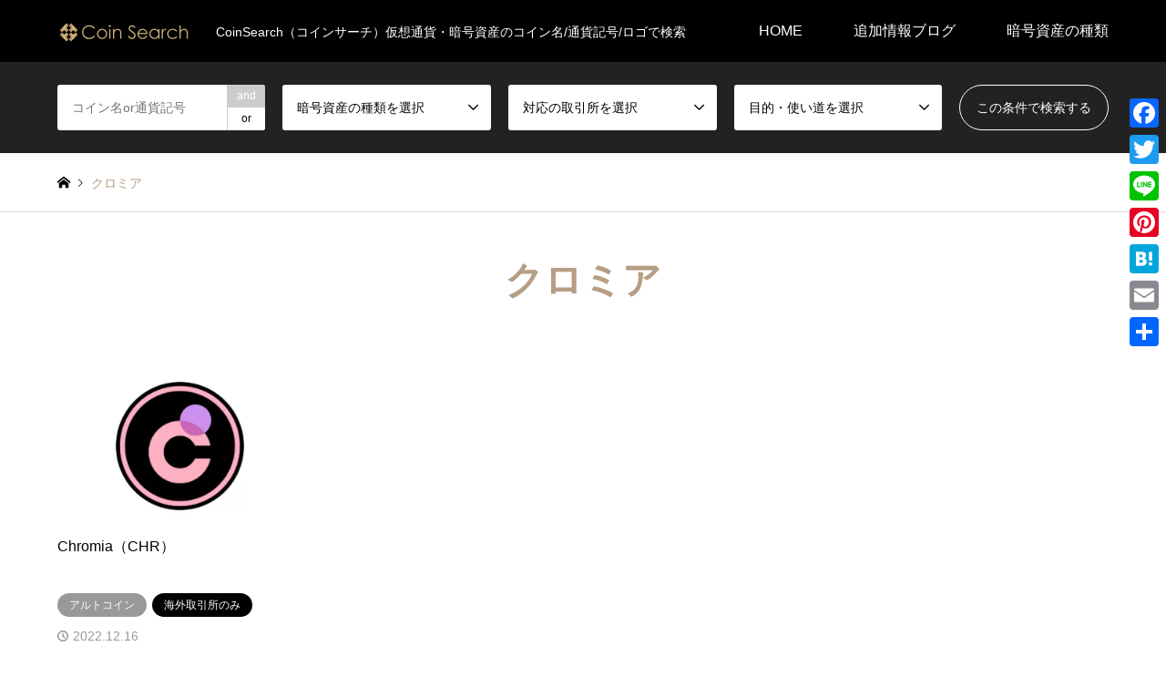

--- FILE ---
content_type: text/html; charset=UTF-8
request_url: https://coin-search.jp/virtual-currency_tag/%E3%82%AF%E3%83%AD%E3%83%9F%E3%82%A2/
body_size: 17207
content:
<!DOCTYPE html>
<html lang="ja">
<head prefix="og: https://ogp.me/ns# fb: https://ogp.me/ns/fb#">
<meta charset="UTF-8">
<!--[if IE]><meta http-equiv="X-UA-Compatible" content="IE=edge"><![endif]-->
<meta name="viewport" content="width=device-width">

<meta name="description" content="CoinSearch（コインサーチ）仮想通貨・暗号資産のコイン名/通貨記号/ロゴで検索">
<meta property="og:type" content="website">
<meta property="og:url" content="https://coin-search.jp/virtual-currency_tag/%E3%82%AF%E3%83%AD%E3%83%9F%E3%82%A2/">
<meta property="og:title" content="クロミア アーカイブ | CoinSearch（コインサーチ）仮想通貨・暗号資産のコイン名/通貨記号/ロゴで検索できるサイト">
<meta property="og:description" content="CoinSearch（コインサーチ）仮想通貨・暗号資産のコイン名/通貨記号/ロゴで検索">
<meta property="og:site_name" content="CoinSearch（コインサーチ）仮想通貨・暗号資産のコイン名/通貨記号/ロゴで検索できるサイト">
<meta property="og:image" content="https://coin-search.jp/wp-content/uploads/2022/07/facebook_ogp_1200x630.jpg">
<meta property="og:image:secure_url" content="https://coin-search.jp/wp-content/uploads/2022/07/facebook_ogp_1200x630.jpg"> 
<meta property="og:image:width" content="1200"> 
<meta property="og:image:height" content="630">
<meta property="fb:app_id" content="463715729089849">
<meta name="twitter:card" content="summary">
<meta name="twitter:site" content="@coin_search_jp">
<meta name="twitter:creator" content="@coin_search_jp">
<meta name="twitter:title" content="クロミア アーカイブ | CoinSearch（コインサーチ）仮想通貨・暗号資産のコイン名/通貨記号/ロゴで検索できるサイト">
<meta property="twitter:description" content="CoinSearch（コインサーチ）仮想通貨・暗号資産のコイン名/通貨記号/ロゴで検索">
<link rel="pingback" href="https://coin-search.jp/xmlrpc.php">
<link rel="shortcut icon" href="https://coin-search.jp/wp-content/uploads/2022/07/favi_img.png">
<meta name='robots' content='index, follow, max-image-preview:large, max-snippet:-1, max-video-preview:-1' />
<!-- Google tag (gtag.js) consent mode dataLayer added by Site Kit -->
<script type="text/javascript" id="google_gtagjs-js-consent-mode-data-layer">
/* <![CDATA[ */
window.dataLayer = window.dataLayer || [];function gtag(){dataLayer.push(arguments);}
gtag('consent', 'default', {"ad_personalization":"denied","ad_storage":"denied","ad_user_data":"denied","analytics_storage":"denied","functionality_storage":"denied","security_storage":"denied","personalization_storage":"denied","region":["AT","BE","BG","CH","CY","CZ","DE","DK","EE","ES","FI","FR","GB","GR","HR","HU","IE","IS","IT","LI","LT","LU","LV","MT","NL","NO","PL","PT","RO","SE","SI","SK"],"wait_for_update":500});
window._googlesitekitConsentCategoryMap = {"statistics":["analytics_storage"],"marketing":["ad_storage","ad_user_data","ad_personalization"],"functional":["functionality_storage","security_storage"],"preferences":["personalization_storage"]};
window._googlesitekitConsents = {"ad_personalization":"denied","ad_storage":"denied","ad_user_data":"denied","analytics_storage":"denied","functionality_storage":"denied","security_storage":"denied","personalization_storage":"denied","region":["AT","BE","BG","CH","CY","CZ","DE","DK","EE","ES","FI","FR","GB","GR","HR","HU","IE","IS","IT","LI","LT","LU","LV","MT","NL","NO","PL","PT","RO","SE","SI","SK"],"wait_for_update":500};
/* ]]> */
</script>
<!-- Google タグ (gtag.js) の終了同意モード dataLayer が Site Kit によって追加されました -->

	<!-- This site is optimized with the Yoast SEO plugin v26.8 - https://yoast.com/product/yoast-seo-wordpress/ -->
	<title>クロミア アーカイブ | CoinSearch（コインサーチ）仮想通貨・暗号資産のコイン名/通貨記号/ロゴで検索できるサイト</title>
	<meta name="description" content="CoinSearch（コインサーチ）は、年々増加する暗号資産（仮想通貨）のコイン名の詳細情報を収集し皆さまにコイン名検索にて詳細情報をチェックできる辞典・索引ポータルサイト。日本国内の取引所扱いに限らず、ビットコイン、アルトコイン、草コイン、ステーブルコインを紹介中。" />
	<link rel="canonical" href="https://coin-search.jp/virtual-currency_tag/クロミア/" />
	<meta property="og:locale" content="ja_JP" />
	<meta property="og:type" content="article" />
	<meta property="og:title" content="クロミア アーカイブ | CoinSearch（コインサーチ）仮想通貨・暗号資産のコイン名/通貨記号/ロゴで検索できるサイト" />
	<meta property="og:description" content="CoinSearch（コインサーチ）は、年々増加する暗号資産（仮想通貨）のコイン名の詳細情報を収集し皆さまにコイン名検索にて詳細情報をチェックできる辞典・索引ポータルサイト。日本国内の取引所扱いに限らず、ビットコイン、アルトコイン、草コイン、ステーブルコインを紹介中。" />
	<meta property="og:url" content="https://coin-search.jp/virtual-currency_tag/クロミア/" />
	<meta property="og:site_name" content="CoinSearch（コインサーチ）仮想通貨・暗号資産のコイン名/通貨記号/ロゴで検索できるサイト" />
	<meta name="twitter:card" content="summary_large_image" />
	<script type="application/ld+json" class="yoast-schema-graph">{"@context":"https://schema.org","@graph":[{"@type":"CollectionPage","@id":"https://coin-search.jp/virtual-currency_tag/%e3%82%af%e3%83%ad%e3%83%9f%e3%82%a2/","url":"https://coin-search.jp/virtual-currency_tag/%e3%82%af%e3%83%ad%e3%83%9f%e3%82%a2/","name":"クロミア アーカイブ | CoinSearch（コインサーチ）仮想通貨・暗号資産のコイン名/通貨記号/ロゴで検索できるサイト","isPartOf":{"@id":"https://coin-search.jp/#website"},"primaryImageOfPage":{"@id":"https://coin-search.jp/virtual-currency_tag/%e3%82%af%e3%83%ad%e3%83%9f%e3%82%a2/#primaryimage"},"image":{"@id":"https://coin-search.jp/virtual-currency_tag/%e3%82%af%e3%83%ad%e3%83%9f%e3%82%a2/#primaryimage"},"thumbnailUrl":"https://coin-search.jp/wp-content/uploads/2022/12/Chromia_coinsearch.png","description":"CoinSearch（コインサーチ）は、年々増加する暗号資産（仮想通貨）のコイン名の詳細情報を収集し皆さまにコイン名検索にて詳細情報をチェックできる辞典・索引ポータルサイト。日本国内の取引所扱いに限らず、ビットコイン、アルトコイン、草コイン、ステーブルコインを紹介中。","breadcrumb":{"@id":"https://coin-search.jp/virtual-currency_tag/%e3%82%af%e3%83%ad%e3%83%9f%e3%82%a2/#breadcrumb"},"inLanguage":"ja"},{"@type":"ImageObject","inLanguage":"ja","@id":"https://coin-search.jp/virtual-currency_tag/%e3%82%af%e3%83%ad%e3%83%9f%e3%82%a2/#primaryimage","url":"https://coin-search.jp/wp-content/uploads/2022/12/Chromia_coinsearch.png","contentUrl":"https://coin-search.jp/wp-content/uploads/2022/12/Chromia_coinsearch.png","width":1200,"height":630,"caption":"CoinSearch（コインサーチ）暗号資産・仮想通貨をコイン名や通貨記号で検索できるサイト［ Chromia（CHR）］"},{"@type":"BreadcrumbList","@id":"https://coin-search.jp/virtual-currency_tag/%e3%82%af%e3%83%ad%e3%83%9f%e3%82%a2/#breadcrumb","itemListElement":[{"@type":"ListItem","position":1,"name":"ホーム","item":"https://coin-search.jp/"},{"@type":"ListItem","position":2,"name":"クロミア"}]},{"@type":"WebSite","@id":"https://coin-search.jp/#website","url":"https://coin-search.jp/","name":"CoinSearch（コインサーチ）仮想通貨・暗号資産のコイン名/通貨記号/ロゴで検索できるサイト","description":"CoinSearch（コインサーチ）仮想通貨・暗号資産のコイン名/通貨記号/ロゴで検索","publisher":{"@id":"https://coin-search.jp/#organization"},"potentialAction":[{"@type":"SearchAction","target":{"@type":"EntryPoint","urlTemplate":"https://coin-search.jp/?s={search_term_string}"},"query-input":{"@type":"PropertyValueSpecification","valueRequired":true,"valueName":"search_term_string"}}],"inLanguage":"ja"},{"@type":"Organization","@id":"https://coin-search.jp/#organization","name":"CoinSearch（コインサーチ）仮想通貨・暗号資産のコイン名検索サイト","url":"https://coin-search.jp/","logo":{"@type":"ImageObject","inLanguage":"ja","@id":"https://coin-search.jp/#/schema/logo/image/","url":"https://coin-search.jp/wp-content/uploads/2022/06/logo_300x50.png","contentUrl":"https://coin-search.jp/wp-content/uploads/2022/06/logo_300x50.png","width":300,"height":50,"caption":"CoinSearch（コインサーチ）仮想通貨・暗号資産のコイン名検索サイト"},"image":{"@id":"https://coin-search.jp/#/schema/logo/image/"}}]}</script>
	<!-- / Yoast SEO plugin. -->


<link rel='dns-prefetch' href='//code.typesquare.com' />
<link rel='dns-prefetch' href='//static.addtoany.com' />
<link rel='dns-prefetch' href='//www.googletagmanager.com' />
<link rel="alternate" type="application/rss+xml" title="CoinSearch（コインサーチ）仮想通貨・暗号資産のコイン名/通貨記号/ロゴで検索できるサイト &raquo; フィード" href="https://coin-search.jp/feed/" />
<link rel="alternate" type="application/rss+xml" title="CoinSearch（コインサーチ）仮想通貨・暗号資産のコイン名/通貨記号/ロゴで検索できるサイト &raquo; コメントフィード" href="https://coin-search.jp/comments/feed/" />
<link rel="alternate" type="application/rss+xml" title="CoinSearch（コインサーチ）仮想通貨・暗号資産のコイン名/通貨記号/ロゴで検索できるサイト &raquo; クロミア タグ のフィード" href="https://coin-search.jp/virtual-currency_tag/%e3%82%af%e3%83%ad%e3%83%9f%e3%82%a2/feed/" />
<link rel="preconnect" href="https://fonts.googleapis.com">
<link rel="preconnect" href="https://fonts.gstatic.com" crossorigin>
<link href="https://fonts.googleapis.com/css2?family=Noto+Sans+JP:wght@400;600" rel="stylesheet">
<style id='wp-img-auto-sizes-contain-inline-css' type='text/css'>
img:is([sizes=auto i],[sizes^="auto," i]){contain-intrinsic-size:3000px 1500px}
/*# sourceURL=wp-img-auto-sizes-contain-inline-css */
</style>
<link rel='stylesheet' id='style-css' href='https://coin-search.jp/wp-content/themes/gensen_tcd050/style.css?ver=2.1.7' type='text/css' media='all' />
<style id='wp-emoji-styles-inline-css' type='text/css'>

	img.wp-smiley, img.emoji {
		display: inline !important;
		border: none !important;
		box-shadow: none !important;
		height: 1em !important;
		width: 1em !important;
		margin: 0 0.07em !important;
		vertical-align: -0.1em !important;
		background: none !important;
		padding: 0 !important;
	}
/*# sourceURL=wp-emoji-styles-inline-css */
</style>
<style id='wp-block-library-inline-css' type='text/css'>
:root{--wp-block-synced-color:#7a00df;--wp-block-synced-color--rgb:122,0,223;--wp-bound-block-color:var(--wp-block-synced-color);--wp-editor-canvas-background:#ddd;--wp-admin-theme-color:#007cba;--wp-admin-theme-color--rgb:0,124,186;--wp-admin-theme-color-darker-10:#006ba1;--wp-admin-theme-color-darker-10--rgb:0,107,160.5;--wp-admin-theme-color-darker-20:#005a87;--wp-admin-theme-color-darker-20--rgb:0,90,135;--wp-admin-border-width-focus:2px}@media (min-resolution:192dpi){:root{--wp-admin-border-width-focus:1.5px}}.wp-element-button{cursor:pointer}:root .has-very-light-gray-background-color{background-color:#eee}:root .has-very-dark-gray-background-color{background-color:#313131}:root .has-very-light-gray-color{color:#eee}:root .has-very-dark-gray-color{color:#313131}:root .has-vivid-green-cyan-to-vivid-cyan-blue-gradient-background{background:linear-gradient(135deg,#00d084,#0693e3)}:root .has-purple-crush-gradient-background{background:linear-gradient(135deg,#34e2e4,#4721fb 50%,#ab1dfe)}:root .has-hazy-dawn-gradient-background{background:linear-gradient(135deg,#faaca8,#dad0ec)}:root .has-subdued-olive-gradient-background{background:linear-gradient(135deg,#fafae1,#67a671)}:root .has-atomic-cream-gradient-background{background:linear-gradient(135deg,#fdd79a,#004a59)}:root .has-nightshade-gradient-background{background:linear-gradient(135deg,#330968,#31cdcf)}:root .has-midnight-gradient-background{background:linear-gradient(135deg,#020381,#2874fc)}:root{--wp--preset--font-size--normal:16px;--wp--preset--font-size--huge:42px}.has-regular-font-size{font-size:1em}.has-larger-font-size{font-size:2.625em}.has-normal-font-size{font-size:var(--wp--preset--font-size--normal)}.has-huge-font-size{font-size:var(--wp--preset--font-size--huge)}.has-text-align-center{text-align:center}.has-text-align-left{text-align:left}.has-text-align-right{text-align:right}.has-fit-text{white-space:nowrap!important}#end-resizable-editor-section{display:none}.aligncenter{clear:both}.items-justified-left{justify-content:flex-start}.items-justified-center{justify-content:center}.items-justified-right{justify-content:flex-end}.items-justified-space-between{justify-content:space-between}.screen-reader-text{border:0;clip-path:inset(50%);height:1px;margin:-1px;overflow:hidden;padding:0;position:absolute;width:1px;word-wrap:normal!important}.screen-reader-text:focus{background-color:#ddd;clip-path:none;color:#444;display:block;font-size:1em;height:auto;left:5px;line-height:normal;padding:15px 23px 14px;text-decoration:none;top:5px;width:auto;z-index:100000}html :where(.has-border-color){border-style:solid}html :where([style*=border-top-color]){border-top-style:solid}html :where([style*=border-right-color]){border-right-style:solid}html :where([style*=border-bottom-color]){border-bottom-style:solid}html :where([style*=border-left-color]){border-left-style:solid}html :where([style*=border-width]){border-style:solid}html :where([style*=border-top-width]){border-top-style:solid}html :where([style*=border-right-width]){border-right-style:solid}html :where([style*=border-bottom-width]){border-bottom-style:solid}html :where([style*=border-left-width]){border-left-style:solid}html :where(img[class*=wp-image-]){height:auto;max-width:100%}:where(figure){margin:0 0 1em}html :where(.is-position-sticky){--wp-admin--admin-bar--position-offset:var(--wp-admin--admin-bar--height,0px)}@media screen and (max-width:600px){html :where(.is-position-sticky){--wp-admin--admin-bar--position-offset:0px}}
.vk-cols--reverse{flex-direction:row-reverse}.vk-cols--hasbtn{margin-bottom:0}.vk-cols--hasbtn>.row>.vk_gridColumn_item,.vk-cols--hasbtn>.wp-block-column{position:relative;padding-bottom:3em}.vk-cols--hasbtn>.row>.vk_gridColumn_item>.wp-block-buttons,.vk-cols--hasbtn>.row>.vk_gridColumn_item>.vk_button,.vk-cols--hasbtn>.wp-block-column>.wp-block-buttons,.vk-cols--hasbtn>.wp-block-column>.vk_button{position:absolute;bottom:0;width:100%}.vk-cols--fit.wp-block-columns{gap:0}.vk-cols--fit.wp-block-columns,.vk-cols--fit.wp-block-columns:not(.is-not-stacked-on-mobile){margin-top:0;margin-bottom:0;justify-content:space-between}.vk-cols--fit.wp-block-columns>.wp-block-column *:last-child,.vk-cols--fit.wp-block-columns:not(.is-not-stacked-on-mobile)>.wp-block-column *:last-child{margin-bottom:0}.vk-cols--fit.wp-block-columns>.wp-block-column>.wp-block-cover,.vk-cols--fit.wp-block-columns:not(.is-not-stacked-on-mobile)>.wp-block-column>.wp-block-cover{margin-top:0}.vk-cols--fit.wp-block-columns.has-background,.vk-cols--fit.wp-block-columns:not(.is-not-stacked-on-mobile).has-background{padding:0}@media(max-width: 599px){.vk-cols--fit.wp-block-columns:not(.has-background)>.wp-block-column:not(.has-background),.vk-cols--fit.wp-block-columns:not(.is-not-stacked-on-mobile):not(.has-background)>.wp-block-column:not(.has-background){padding-left:0 !important;padding-right:0 !important}}@media(min-width: 782px){.vk-cols--fit.wp-block-columns .block-editor-block-list__block.wp-block-column:not(:first-child),.vk-cols--fit.wp-block-columns>.wp-block-column:not(:first-child),.vk-cols--fit.wp-block-columns:not(.is-not-stacked-on-mobile) .block-editor-block-list__block.wp-block-column:not(:first-child),.vk-cols--fit.wp-block-columns:not(.is-not-stacked-on-mobile)>.wp-block-column:not(:first-child){margin-left:0}}@media(min-width: 600px)and (max-width: 781px){.vk-cols--fit.wp-block-columns .wp-block-column:nth-child(2n),.vk-cols--fit.wp-block-columns:not(.is-not-stacked-on-mobile) .wp-block-column:nth-child(2n){margin-left:0}.vk-cols--fit.wp-block-columns .wp-block-column:not(:only-child),.vk-cols--fit.wp-block-columns:not(.is-not-stacked-on-mobile) .wp-block-column:not(:only-child){flex-basis:50% !important}}.vk-cols--fit--gap1.wp-block-columns{gap:1px}@media(min-width: 600px)and (max-width: 781px){.vk-cols--fit--gap1.wp-block-columns .wp-block-column:not(:only-child){flex-basis:calc(50% - 1px) !important}}.vk-cols--fit.vk-cols--grid>.block-editor-block-list__block,.vk-cols--fit.vk-cols--grid>.wp-block-column,.vk-cols--fit.vk-cols--grid:not(.is-not-stacked-on-mobile)>.block-editor-block-list__block,.vk-cols--fit.vk-cols--grid:not(.is-not-stacked-on-mobile)>.wp-block-column{flex-basis:50%;box-sizing:border-box}@media(max-width: 599px){.vk-cols--fit.vk-cols--grid.vk-cols--grid--alignfull>.wp-block-column:nth-child(2)>.wp-block-cover,.vk-cols--fit.vk-cols--grid.vk-cols--grid--alignfull>.wp-block-column:nth-child(2)>.vk_outer,.vk-cols--fit.vk-cols--grid:not(.is-not-stacked-on-mobile).vk-cols--grid--alignfull>.wp-block-column:nth-child(2)>.wp-block-cover,.vk-cols--fit.vk-cols--grid:not(.is-not-stacked-on-mobile).vk-cols--grid--alignfull>.wp-block-column:nth-child(2)>.vk_outer{width:100vw;margin-right:calc((100% - 100vw)/2);margin-left:calc((100% - 100vw)/2)}}@media(min-width: 600px){.vk-cols--fit.vk-cols--grid.vk-cols--grid--alignfull>.wp-block-column:nth-child(2)>.wp-block-cover,.vk-cols--fit.vk-cols--grid.vk-cols--grid--alignfull>.wp-block-column:nth-child(2)>.vk_outer,.vk-cols--fit.vk-cols--grid:not(.is-not-stacked-on-mobile).vk-cols--grid--alignfull>.wp-block-column:nth-child(2)>.wp-block-cover,.vk-cols--fit.vk-cols--grid:not(.is-not-stacked-on-mobile).vk-cols--grid--alignfull>.wp-block-column:nth-child(2)>.vk_outer{margin-right:calc(100% - 50vw);width:50vw}}@media(min-width: 600px){.vk-cols--fit.vk-cols--grid.vk-cols--grid--alignfull.vk-cols--reverse>.wp-block-column,.vk-cols--fit.vk-cols--grid:not(.is-not-stacked-on-mobile).vk-cols--grid--alignfull.vk-cols--reverse>.wp-block-column{margin-left:0;margin-right:0}.vk-cols--fit.vk-cols--grid.vk-cols--grid--alignfull.vk-cols--reverse>.wp-block-column:nth-child(2)>.wp-block-cover,.vk-cols--fit.vk-cols--grid.vk-cols--grid--alignfull.vk-cols--reverse>.wp-block-column:nth-child(2)>.vk_outer,.vk-cols--fit.vk-cols--grid:not(.is-not-stacked-on-mobile).vk-cols--grid--alignfull.vk-cols--reverse>.wp-block-column:nth-child(2)>.wp-block-cover,.vk-cols--fit.vk-cols--grid:not(.is-not-stacked-on-mobile).vk-cols--grid--alignfull.vk-cols--reverse>.wp-block-column:nth-child(2)>.vk_outer{margin-left:calc(100% - 50vw)}}.vk-cols--menu h2,.vk-cols--menu h3,.vk-cols--menu h4,.vk-cols--menu h5{margin-bottom:.2em;text-shadow:#000 0 0 10px}.vk-cols--menu h2:first-child,.vk-cols--menu h3:first-child,.vk-cols--menu h4:first-child,.vk-cols--menu h5:first-child{margin-top:0}.vk-cols--menu p{margin-bottom:1rem;text-shadow:#000 0 0 10px}.vk-cols--menu .wp-block-cover__inner-container:last-child{margin-bottom:0}.vk-cols--fitbnrs .wp-block-column .wp-block-cover:hover img{filter:unset}.vk-cols--fitbnrs .wp-block-column .wp-block-cover:hover{background-color:unset}.vk-cols--fitbnrs .wp-block-column .wp-block-cover:hover .wp-block-cover__image-background{filter:unset !important}.vk-cols--fitbnrs .wp-block-cover .wp-block-cover__inner-container{position:absolute;height:100%;width:100%}.vk-cols--fitbnrs .vk_button{height:100%;margin:0}.vk-cols--fitbnrs .vk_button .vk_button_btn,.vk-cols--fitbnrs .vk_button .btn{height:100%;width:100%;border:none;box-shadow:none;background-color:unset !important;transition:unset}.vk-cols--fitbnrs .vk_button .vk_button_btn:hover,.vk-cols--fitbnrs .vk_button .btn:hover{transition:unset}.vk-cols--fitbnrs .vk_button .vk_button_btn:after,.vk-cols--fitbnrs .vk_button .btn:after{border:none}.vk-cols--fitbnrs .vk_button .vk_button_link_txt{width:100%;position:absolute;top:50%;left:50%;transform:translateY(-50%) translateX(-50%);font-size:2rem;text-shadow:#000 0 0 10px}.vk-cols--fitbnrs .vk_button .vk_button_link_subCaption{width:100%;position:absolute;top:calc(50% + 2.2em);left:50%;transform:translateY(-50%) translateX(-50%);text-shadow:#000 0 0 10px}@media(min-width: 992px){.vk-cols--media.wp-block-columns{gap:3rem}}.vk-fit-map figure{margin-bottom:0}.vk-fit-map iframe{position:relative;margin-bottom:0;display:block;max-height:400px;width:100vw}.vk-fit-map:is(.alignfull,.alignwide) div{max-width:100%}.vk-table--th--width25 :where(tr>*:first-child){width:25%}.vk-table--th--width30 :where(tr>*:first-child){width:30%}.vk-table--th--width35 :where(tr>*:first-child){width:35%}.vk-table--th--width40 :where(tr>*:first-child){width:40%}.vk-table--th--bg-bright :where(tr>*:first-child){background-color:var(--wp--preset--color--bg-secondary, rgba(0, 0, 0, 0.05))}@media(max-width: 599px){.vk-table--mobile-block :is(th,td){width:100%;display:block}.vk-table--mobile-block.wp-block-table table :is(th,td){border-top:none}}.vk-table--width--th25 :where(tr>*:first-child){width:25%}.vk-table--width--th30 :where(tr>*:first-child){width:30%}.vk-table--width--th35 :where(tr>*:first-child){width:35%}.vk-table--width--th40 :where(tr>*:first-child){width:40%}.no-margin{margin:0}@media(max-width: 599px){.wp-block-image.vk-aligncenter--mobile>.alignright{float:none;margin-left:auto;margin-right:auto}.vk-no-padding-horizontal--mobile{padding-left:0 !important;padding-right:0 !important}}
/*wp_block_styles_on_demand_placeholder:697523f4ebaab*/
/*# sourceURL=wp-block-library-inline-css */
</style>
<style id='classic-theme-styles-inline-css' type='text/css'>
/*! This file is auto-generated */
.wp-block-button__link{color:#fff;background-color:#32373c;border-radius:9999px;box-shadow:none;text-decoration:none;padding:calc(.667em + 2px) calc(1.333em + 2px);font-size:1.125em}.wp-block-file__button{background:#32373c;color:#fff;text-decoration:none}
/*# sourceURL=/wp-includes/css/classic-themes.min.css */
</style>
<link rel='stylesheet' id='spider-css' href='https://coin-search.jp/wp-content/plugins/snow-monkey-blocks/dist/packages/spider/dist/css/spider.css?ver=1766594826' type='text/css' media='all' />
<link rel='stylesheet' id='snow-monkey-blocks-css' href='https://coin-search.jp/wp-content/plugins/snow-monkey-blocks/dist/css/blocks.css?ver=1766594826' type='text/css' media='all' />
<link rel='stylesheet' id='sass-basis-css' href='https://coin-search.jp/wp-content/plugins/snow-monkey-blocks/dist/css/fallback.css?ver=1766594826' type='text/css' media='all' />
<link rel='stylesheet' id='snow-monkey-blocks/nopro-css' href='https://coin-search.jp/wp-content/plugins/snow-monkey-blocks/dist/css/nopro.css?ver=1766594826' type='text/css' media='all' />
<link rel='stylesheet' id='snow-monkey-blocks-spider-slider-style-css' href='https://coin-search.jp/wp-content/plugins/snow-monkey-blocks/dist/blocks/spider-slider/style-index.css?ver=1766594826' type='text/css' media='all' />
<link rel='stylesheet' id='toc-screen-css' href='https://coin-search.jp/wp-content/plugins/table-of-contents-plus/screen.min.css?ver=2411.1' type='text/css' media='all' />
<link rel='stylesheet' id='ub-extension-style-css-css' href='https://coin-search.jp/wp-content/plugins/ultimate-blocks/src/extensions/style.css?ver=6.9' type='text/css' media='all' />
<link rel='stylesheet' id='addtoany-css' href='https://coin-search.jp/wp-content/plugins/add-to-any/addtoany.min.css?ver=1.16' type='text/css' media='all' />
<style id='addtoany-inline-css' type='text/css'>
@media screen and (max-width:980px){
.a2a_floating_style.a2a_vertical_style{display:none;}
}
/*# sourceURL=addtoany-inline-css */
</style>
<style>:root {
  --tcd-font-type1: Arial,"Hiragino Sans","Yu Gothic Medium","Meiryo",sans-serif;
  --tcd-font-type2: "Times New Roman",Times,"Yu Mincho","游明朝","游明朝体","Hiragino Mincho Pro",serif;
  --tcd-font-type3: Palatino,"Yu Kyokasho","游教科書体","UD デジタル 教科書体 N","游明朝","游明朝体","Hiragino Mincho Pro","Meiryo",serif;
  --tcd-font-type-logo: "Noto Sans JP",sans-serif;
}</style>
<script type="text/javascript" src="https://coin-search.jp/wp-includes/js/jquery/jquery.min.js?ver=3.7.1" id="jquery-core-js"></script>
<script type="text/javascript" src="https://coin-search.jp/wp-includes/js/jquery/jquery-migrate.min.js?ver=3.4.1" id="jquery-migrate-js"></script>
<script type="text/javascript" src="//code.typesquare.com/static/ZDbTe4IzCko%253D/ts307f.js?fadein=0&amp;ver=2.0.4" id="typesquare_std-js"></script>
<script type="text/javascript" src="https://coin-search.jp/wp-content/plugins/snow-monkey-blocks/dist/js/fontawesome-all.js?ver=1766594826" id="fontawesome6-js" defer="defer" data-wp-strategy="defer"></script>
<script type="text/javascript" src="https://coin-search.jp/wp-content/plugins/snow-monkey-blocks/dist/packages/spider/dist/js/spider.js?ver=1766594826" id="spider-js" defer="defer" data-wp-strategy="defer"></script>
<script type="text/javascript" id="addtoany-core-js-before">
/* <![CDATA[ */
window.a2a_config=window.a2a_config||{};a2a_config.callbacks=[];a2a_config.overlays=[];a2a_config.templates={};a2a_localize = {
	Share: "共有",
	Save: "ブックマーク",
	Subscribe: "購読",
	Email: "メール",
	Bookmark: "ブックマーク",
	ShowAll: "すべて表示する",
	ShowLess: "小さく表示する",
	FindServices: "サービスを探す",
	FindAnyServiceToAddTo: "追加するサービスを今すぐ探す",
	PoweredBy: "Powered by",
	ShareViaEmail: "メールでシェアする",
	SubscribeViaEmail: "メールで購読する",
	BookmarkInYourBrowser: "ブラウザにブックマーク",
	BookmarkInstructions: "このページをブックマークするには、 Ctrl+D または \u2318+D を押下。",
	AddToYourFavorites: "お気に入りに追加",
	SendFromWebOrProgram: "任意のメールアドレスまたはメールプログラムから送信",
	EmailProgram: "メールプログラム",
	More: "詳細&#8230;",
	ThanksForSharing: "共有ありがとうございます !",
	ThanksForFollowing: "フォローありがとうございます !"
};


//# sourceURL=addtoany-core-js-before
/* ]]> */
</script>
<script type="text/javascript" defer src="https://static.addtoany.com/menu/page.js" id="addtoany-core-js"></script>
<script type="text/javascript" defer src="https://coin-search.jp/wp-content/plugins/add-to-any/addtoany.min.js?ver=1.1" id="addtoany-jquery-js"></script>

<!-- Site Kit によって追加された Google タグ（gtag.js）スニペット -->
<!-- Google アナリティクス スニペット (Site Kit が追加) -->
<script type="text/javascript" src="https://www.googletagmanager.com/gtag/js?id=GT-PJNQP3D" id="google_gtagjs-js" async></script>
<script type="text/javascript" id="google_gtagjs-js-after">
/* <![CDATA[ */
window.dataLayer = window.dataLayer || [];function gtag(){dataLayer.push(arguments);}
gtag("set","linker",{"domains":["coin-search.jp"]});
gtag("js", new Date());
gtag("set", "developer_id.dZTNiMT", true);
gtag("config", "GT-PJNQP3D");
//# sourceURL=google_gtagjs-js-after
/* ]]> */
</script>
<link rel="https://api.w.org/" href="https://coin-search.jp/wp-json/" /><link rel="alternate" title="JSON" type="application/json" href="https://coin-search.jp/wp-json/wp/v2/virtual-currency_tag/568" /><meta name="cdp-version" content="1.5.0" /><meta name="generator" content="Site Kit by Google 1.170.0" /><meta name="p:domain_verify" content="8e93f7cbb6214c97de33d2963f7a34ea"/><link rel="stylesheet" href="https://coin-search.jp/wp-content/themes/gensen_tcd050/css/design-plus.css?ver=2.1.7">
<link rel="stylesheet" href="https://coin-search.jp/wp-content/themes/gensen_tcd050/css/sns-botton.css?ver=2.1.7">
<link rel="stylesheet" href="https://coin-search.jp/wp-content/themes/gensen_tcd050/css/responsive.css?ver=2.1.7">
<link rel="stylesheet" href="https://coin-search.jp/wp-content/themes/gensen_tcd050/css/footer-bar.css?ver=2.1.7">

<script src="https://coin-search.jp/wp-content/themes/gensen_tcd050/js/jquery.easing.1.3.js?ver=2.1.7"></script>
<script src="https://coin-search.jp/wp-content/themes/gensen_tcd050/js/jquery.textOverflowEllipsis.js?ver=2.1.7"></script>
<script src="https://coin-search.jp/wp-content/themes/gensen_tcd050/js/jscript.js?ver=2.1.7"></script>
<script src="https://coin-search.jp/wp-content/themes/gensen_tcd050/js/comment.js?ver=2.1.7"></script>
<script src="https://coin-search.jp/wp-content/themes/gensen_tcd050/js/header_fix.js?ver=2.1.7"></script>
<script src="https://coin-search.jp/wp-content/themes/gensen_tcd050/js/jquery.chosen.min.js?ver=2.1.7"></script>
<link rel="stylesheet" href="https://coin-search.jp/wp-content/themes/gensen_tcd050/css/jquery.chosen.css?ver=2.1.7">

<style type="text/css">
body, input, textarea, select { font-family: var(--tcd-font-type1); }
.rich_font { font-family: var(--tcd-font-type2);  }
.rich_font_logo { font-family: var(--tcd-font-type-logo); font-weight: bold !important;}

#header_logo #logo_text .logo { font-size:36px; }
#header_logo_fix #logo_text_fixed .logo { font-size:36px; }
#footer_logo .logo_text { font-size:36px; }
#post_title { font-size:30px; }
.post_content { font-size:16px; }
#archive_headline { font-size:42px; }
#archive_desc { font-size:16px; }
  
@media screen and (max-width:1024px) {
  #header_logo #logo_text .logo { font-size:26px; }
  #header_logo_fix #logo_text_fixed .logo { font-size:26px; }
  #footer_logo .logo_text { font-size:26px; }
  #post_title { font-size:16px; }
  .post_content { font-size:16px; }
  #archive_headline { font-size:20px; }
  #archive_desc { font-size:16px; }
}

#left_col { order: 2; }
#side_col { order:-1; }



.image {
overflow: hidden;
-webkit-backface-visibility: hidden;
backface-visibility: hidden;
-webkit-transition-duration: .35s;
-moz-transition-duration: .35s;
-ms-transition-duration: .35s;
-o-transition-duration: .35s;
transition-duration: .35s;
}
.image img {
-webkit-backface-visibility: hidden;
backface-visibility: hidden;
-webkit-transform: scale(1);
-webkit-transition-property: opacity, scale, -webkit-transform, transform;
-webkit-transition-duration: .35s;
-moz-transform: scale(1);
-moz-transition-property: opacity, scale, -moz-transform, transform;
-moz-transition-duration: .35s;
-ms-transform: scale(1);
-ms-transition-property: opacity, scale, -ms-transform, transform;
-ms-transition-duration: .35s;
-o-transform: scale(1);
-o-transition-property: opacity, scale, -o-transform, transform;
-o-transition-duration: .35s;
transform: scale(1);
transition-property: opacity, scale, transform;
transition-duration: .35s;
}
.image:hover img, a:hover .image img {
-webkit-transform: scale(1.2);
-moz-transform: scale(1.2);
-ms-transform: scale(1.2);
-o-transform: scale(1.2);
transform: scale(1.2);
}
.introduce_list_col a:hover .image img {
-webkit-transform: scale(1.2) translate3d(-41.66%, 0, 0);
-moz-transform: scale(1.2) translate3d(-41.66%, 0, 0);
-ms-transform: scale(1.2) translate3d(-41.66%, 0, 0);
-o-transform: scale(1.2) translate3d(-41.66%, 0, 0);
transform: scale(1.2) translate3d(-41.66%, 0, 0);
}


.archive_filter .button input:hover, .archive_sort dt,#post_pagination p, #post_pagination a:hover, #return_top a, .c-pw__btn,
#comment_header ul li a:hover, #comment_header ul li.comment_switch_active a, #comment_header #comment_closed p,
#introduce_slider .slick-dots li button:hover, #introduce_slider .slick-dots li.slick-active button
{ background-color:#b69e84; }

#comment_header ul li.comment_switch_active a, #comment_header #comment_closed p, #guest_info input:focus, #comment_textarea textarea:focus
{ border-color:#b69e84; }

#comment_header ul li.comment_switch_active a:after, #comment_header #comment_closed p:after
{ border-color:#b69e84 transparent transparent transparent; }

.header_search_inputs .chosen-results li[data-option-array-index="0"]
{ background-color:#b69e84 !important; border-color:#b69e84; }

a:hover, #bread_crumb li a:hover, #bread_crumb li.home a:hover:before, #bread_crumb li.last,
#archive_headline, .archive_header .headline, .archive_filter_headline, #related_post .headline,
#introduce_header .headline, .introduce_list_col .info .title, .introduce_archive_banner_link a:hover,
#recent_news .headline, #recent_news li a:hover, #comment_headline,
.side_headline,.widget_block .wp-block-heading, ul.banner_list li a:hover .caption, .footer_headline, .footer_widget a:hover,
#index_news .entry-date, #recent_news .show_date li .date, .cb_content-carousel a:hover .image .title,#index_news_mobile .entry-date
{ color:#b69e84; }

.cb_content-blog_list .archive_link a{ background-color:#b69e84; }
#index_news_mobile .archive_link a:hover, .cb_content-blog_list .archive_link a:hover, #load_post a:hover, #submit_comment:hover, .c-pw__btn:hover,.widget_tag_cloud .tagcloud a:hover
{ background-color:#92785f; }

#header_search select:focus, .header_search_inputs .chosen-with-drop .chosen-single span, #footer_contents a:hover, #footer_nav a:hover, #footer_social_link li:hover:before,
#header_slider .slick-arrow:hover, .cb_content-carousel .slick-arrow:hover
{ color:#92785f; }

#footer_social_link li.youtube:hover:before, #footer_social_link li.note:hover:before{ background-color:#92785f; }

.post_content a, .custom-html-widget a { color:#b69e84; }

#header_search, #index_header_search { background-color:#222222; }

#footer_nav { background-color:#F7F7F7; }
#footer_contents { background-color:#222222; }

#header_search_submit { background-color:rgba(0,0,0,0); }
#header_search_submit:hover { background-color:rgba(146,120,95,1.0); }
.cat-category { background-color:#999999 !important; }
.cat-category2 { background-color:#000000 !important; }
.cat-category3 { background-color:#b69e84 !important; }
.cat-category4 { background-color:#999999 !important; }
.cat-category5 { background-color:#000000 !important; }
.cat-category6 { background-color:#49240d !important; }

@media only screen and (min-width:1025px) {
  #global_menu ul ul a { background-color:#b69e84; }
  #global_menu ul ul a:hover, #global_menu ul ul .current-menu-item > a { background-color:#92785f; }
  #header_top { background-color:#000000; }
  .has_header_content #header_top { background-color:rgba(0,0,0,1); }
  .fix_top.header_fix #header_top { background-color:rgba(0,0,0,0.8); }
  #header_logo a, #global_menu > ul > li > a { color:#ffffff; }
  #header_logo_fix a, .fix_top.header_fix #global_menu > ul > li > a { color:#ffffff; }
  .has_header_content #index_header_search { background-color:rgba(34,34,34,0.6); }
}
@media screen and (max-width:1024px) {
  #global_menu { background-color:#b69e84; }
  #global_menu a:hover, #global_menu .current-menu-item > a { background-color:#92785f; }
  #header_top { background-color:#000000; }
  #header_top a, #header_top a:before { color:#ffffff !important; }
  .mobile_fix_top.header_fix #header_top, .mobile_fix_top.header_fix #header.active #header_top { background-color:rgba(0,0,0,0.8); }
  .mobile_fix_top.header_fix #header_top a, .mobile_fix_top.header_fix #header_top a:before { color:#ffffff !important; }
  .archive_sort dt { color:#b69e84; }
  .post-type-archive-news #recent_news .show_date li .date { color:#b69e84; }
}



</style>

<script src="https://coin-search.jp/wp-content/themes/gensen_tcd050/js/imagesloaded.pkgd.min.js?ver=2.1.7"></script>
<style>.removed_link, a.removed_link {
	text-decoration: line-through;
}</style></head>
<body id="body" class="archive tax-virtual-currency_tag term-568 wp-embed-responsive wp-theme-gensen_tcd050 fix_top">


 <div id="header">
  <div id="header_top">
   <div class="inner clearfix">
    <div id="header_logo">
     <div id="logo_image">
 <div class="logo">
  <a href="https://coin-search.jp/" title="CoinSearch（コインサーチ）仮想通貨・暗号資産のコイン名/通貨記号/ロゴで検索できるサイト" data-label="CoinSearch（コインサーチ）仮想通貨・暗号資産のコイン名/通貨記号/ロゴで検索できるサイト"><img src="https://coin-search.jp/wp-content/uploads/2022/06/logo_300x50.png?1769284596" alt="CoinSearch（コインサーチ）仮想通貨・暗号資産のコイン名/通貨記号/ロゴで検索できるサイト" title="CoinSearch（コインサーチ）仮想通貨・暗号資産のコイン名/通貨記号/ロゴで検索できるサイト" height="25" class="logo_retina" /></a>
 </div>
 <span class="desc">CoinSearch（コインサーチ）仮想通貨・暗号資産のコイン名/通貨記号/ロゴで検索</span></div>
    </div>
    <div id="header_logo_fix">
     <div id="logo_image_fixed">
 <p class="logo rich_font"><a href="https://coin-search.jp/" title="CoinSearch（コインサーチ）仮想通貨・暗号資産のコイン名/通貨記号/ロゴで検索できるサイト"><img src="https://coin-search.jp/wp-content/uploads/2022/06/logo_300x50.png?1769284596" alt="CoinSearch（コインサーチ）仮想通貨・暗号資産のコイン名/通貨記号/ロゴで検索できるサイト" title="CoinSearch（コインサーチ）仮想通貨・暗号資産のコイン名/通貨記号/ロゴで検索できるサイト" height="25" class="logo_retina" /></a></p>
</div>
    </div>
    <a href="#" class="search_button"><span>検索</span></a>
    <a href="#" class="menu_button"><span>menu</span></a>
    <div id="global_menu">
     <ul id="menu-top_navi" class="menu"><li id="menu-item-106" class="menu-item menu-item-type-post_type menu-item-object-page menu-item-home menu-item-106"><a href="https://coin-search.jp/">HOME</a></li>
<li id="menu-item-257" class="menu-item menu-item-type-custom menu-item-object-custom menu-item-257"><a href="https://coin-search.jp/entrylist/">追加情報ブログ</a></li>
<li id="menu-item-151" class="menu-item menu-item-type-custom menu-item-object-custom menu-item-has-children menu-item-151"><a href="https://coin-search.jp/virtual-currency/">暗号資産の種類</a>
<ul class="sub-menu">
	<li id="menu-item-150" class="menu-item menu-item-type-taxonomy menu-item-object-category4 menu-item-150"><a href="https://coin-search.jp/category4/bitcoin/">ビットコイン</a></li>
	<li id="menu-item-147" class="menu-item menu-item-type-taxonomy menu-item-object-category4 menu-item-147"><a href="https://coin-search.jp/category4/altcoin/">アルトコイン</a></li>
	<li id="menu-item-148" class="menu-item menu-item-type-taxonomy menu-item-object-category4 menu-item-148"><a href="https://coin-search.jp/category4/stablecoin/">ステーブルコイン</a></li>
	<li id="menu-item-149" class="menu-item menu-item-type-taxonomy menu-item-object-category4 menu-item-149"><a href="https://coin-search.jp/category4/shitcoin/">草コイン</a></li>
</ul>
</li>
</ul>    </div>
   </div>
  </div>
  <div id="header_search">
   <div class="inner">
    <form action="https://coin-search.jp/virtual-currency/" method="get" class="columns-5">
     <div class="header_search_inputs header_search_keywords">
      <input type="text" id="header_search_keywords" name="search_keywords" placeholder="コイン名or通貨記号" value="" />
      <input type="hidden" name="search_keywords_operator" value="and" />
      <ul class="search_keywords_operator">
       <li class="active">and</li>
       <li>or</li>
      </ul>
     </div>
     <div class="header_search_inputs">
<select  name='search_cat1' id='header_search_cat1' class=''>
	<option value='0' selected='selected'>暗号資産の種類を選択</option>
	<option class="level-0" value="21">ビットコイン</option>
	<option class="level-0" value="22">アルトコイン</option>
	<option class="level-0" value="23">草コイン</option>
	<option class="level-0" value="24">ステーブルコイン</option>
</select>
     </div>
     <div class="header_search_inputs">
<select  name='search_cat2' id='header_search_cat2' class=''>
	<option value='0' selected='selected'>対応の取引所を選択</option>
	<option class="level-0" value="25">日本取引所のみ</option>
	<option class="level-0" value="26">海外取引所のみ</option>
	<option class="level-0" value="27">日本×海外取引所対応</option>
</select>
     </div>
     <div class="header_search_inputs">
<select  name='search_cat3' id='header_search_cat3' class=''>
	<option value='0' selected='selected'>目的・使い道を選択</option>
	<option class="level-0" value="28">送金目的</option>
	<option class="level-0" value="29">決済目的</option>
	<option class="level-0" value="30">公共料金の支払目的</option>
	<option class="level-0" value="31">投げ銭目的</option>
	<option class="level-0" value="32">寄付目的</option>
	<option class="level-0" value="33">プラットフォーム目的</option>
	<option class="level-0" value="34">資金調達目的</option>
	<option class="level-0" value="35">投資・投機目的</option>
</select>
     </div>
     <div class="header_search_inputs header_search_button">
      <input type="submit" id="header_search_submit" value="この条件で検索する" />
     </div>
    </form>
   </div>
  </div>
 </div><!-- END #header -->

 <div id="main_contents" class="clearfix">


<div id="breadcrumb">
 <ul class="inner clearfix" itemscope itemtype="https://schema.org/BreadcrumbList">
  <li itemprop="itemListElement" itemscope itemtype="https://schema.org/ListItem" class="home"><a itemprop="item" href="https://coin-search.jp/"><span itemprop="name">ホーム</span></a><meta itemprop="position" content="1" /></li>

  <li itemprop="itemListElement" itemscope itemtype="https://schema.org/ListItem" class="last"><span itemprop="name">クロミア</span><meta itemprop="position" content="2" /></li>

 </ul>
</div>

<div id="main_col">

 <h1 id="archive_headline" class="headline rich_font">クロミア</h1>


 <ol id="post_list" class="clearfix">

  <li class="article">
   <a href="https://coin-search.jp/virtual-currency/chr/" title="Chromia（CHR）">
    <div class="image">
     <img width="336" height="216" src="https://coin-search.jp/wp-content/uploads/2022/12/Chromia_coinsearch-336x216.png" class="attachment-size2 size-size2 wp-post-image" alt="CoinSearch（コインサーチ）暗号資産・仮想通貨をコイン名や通貨記号で検索できるサイト［ Chromia（CHR）］" decoding="async" fetchpriority="high" />    </div>
    <h2 class="title js-ellipsis">Chromia（CHR）</h2>
   </a>
    <ul class="meta clearfix"><li class="cat"><span class="cat-category4 term-22" data-href="https://coin-search.jp/category4/altcoin/" title="アルトコイン">アルトコイン</span></li><li class="cat"><span class="cat-category5 term-26" data-href="https://coin-search.jp/category5/overseas-exchange/" title="海外取引所のみ">海外取引所のみ</span></li><li class="date"><time class="entry-date updated" datetime="2022-12-16T16:30:54+09:00">2022.12.16</time></li></ul>  </li>

 </ol><!-- END #post_list -->

<div class="page_navi">
<p class="back"><a href="https://coin-search.jp/">トップページに戻る</a></p>
</div>
<div class="page_navi2 clearfix">
 <p>1件中 1件を表示</p>
</div>

</div><!-- END #main_col -->


 </div><!-- END #main_contents -->

 <div id="footer">

  <div id="footer_nav">
   <div class="inner">
    <div class="footer_nav_cols clearfix">
     <div class="footer_nav_col footer_nav_1 footer_nav_category4 footer_nav_type1">
      <div class="headline" style="background:#999999;">暗号資産の種類</div>
      <ul class="clearfix">
       <li><a href="https://coin-search.jp/category4/altcoin/">アルトコイン</a></li>
       <li><a href="https://coin-search.jp/category4/stablecoin/">ステーブルコイン</a></li>
       <li><a href="https://coin-search.jp/category4/bitcoin/">ビットコイン</a></li>
       <li><a href="https://coin-search.jp/category4/shitcoin/">草コイン</a></li>
      </ul>
     </div>
     <div class="footer_nav_col footer_nav_2 footer_nav_category6 footer_nav_type1">
      <div class="headline" style="background:#49240d;">目的・使い道</div>
      <ul class="clearfix">
       <li><a href="https://coin-search.jp/category6/platform/">プラットフォーム目的</a></li>
       <li><a href="https://coin-search.jp/category6/utility-charges/">公共料金の支払目的</a></li>
       <li><a href="https://coin-search.jp/category6/donation/">寄付目的</a></li>
       <li><a href="https://coin-search.jp/category6/social-tipping/">投げ銭目的</a></li>
       <li><a href="https://coin-search.jp/category6/investment/">投資・投機目的</a></li>
       <li><a href="https://coin-search.jp/category6/payment/">決済目的</a></li>
       <li><a href="https://coin-search.jp/category6/financing/">資金調達目的</a></li>
       <li><a href="https://coin-search.jp/category6/money-transfer/">送金目的</a></li>
      </ul>
     </div>
    </div>
   </div>
  </div>

  <div id="footer_contents">
   <div class="inner">

    <div id="footer_widget" class="footer_widget_type1">
     <div class="widget footer_widget widget_rss" id="rss-2">
<div class="footer_headline rich_font"><a class="rsswidget rss-widget-feed" href="https://vcvm.jp/feed/"><img class="rss-widget-icon" style="border:0" width="14" height="14" src="https://coin-search.jp/wp-includes/images/rss.png" alt="RSS" loading="lazy" /></a> <a class="rsswidget rss-widget-title" href="https://vcvm.jp/">暗号資産・仮想通貨の初心者ナビガイド［みんなの口コミ＆ランキング＆評価］</a></div>
<ul><li><a class='rsswidget' href='https://vcvm.jp/%E7%A7%98%E5%AF%86%E9%8D%B5%E3%81%A8%E3%81%AF/'>秘密鍵とは</a> <span class="rss-date">2024年10月31日</span></li><li><a class='rsswidget' href='https://vcvm.jp/%E3%83%93%E3%83%83%E3%83%88%E3%82%B3%E3%82%A4%E3%83%B3%E3%82%A2%E3%83%89%E3%83%AC%E3%82%B9%E3%81%A8%E3%81%AF/'>ビットコインアドレスとは</a> <span class="rss-date">2024年10月30日</span></li><li><a class='rsswidget' href='https://vcvm.jp/%E3%83%93%E3%83%83%E3%83%88%E3%82%B3%E3%82%A4%E3%83%B3%E3%81%A8%E3%81%AF/'>ビットコインとは</a> <span class="rss-date">2024年10月30日</span></li><li><a class='rsswidget' href='https://vcvm.jp/%E8%B2%A9%E5%A3%B2%E6%89%80%E3%81%A8%E3%81%AF/'>販売所とは</a> <span class="rss-date">2024年10月30日</span></li><li><a class='rsswidget' href='https://vcvm.jp/%E5%8D%8A%E6%B8%9B%E6%9C%9F%E3%81%A8%E3%81%AF/'>半減期とは</a> <span class="rss-date">2024年10月30日</span></li><li><a class='rsswidget' href='https://vcvm.jp/%E5%8F%96%E5%BC%95%E6%89%80%E3%81%A8%E3%81%AF/'>取引所とは</a> <span class="rss-date">2024年10月29日</span></li><li><a class='rsswidget' href='https://vcvm.jp/%E3%83%8E%E3%83%BC%E3%83%89%E3%81%A8%E3%81%AF/'>ノードとは</a> <span class="rss-date">2024年10月29日</span></li><li><a class='rsswidget' href='https://vcvm.jp/%E6%88%90%E8%A1%8C%E6%B3%A8%E6%96%87%E3%81%A8%E3%81%AF/'>成行注文とは</a> <span class="rss-date">2024年10月29日</span></li><li><a class='rsswidget' href='https://vcvm.jp/%E5%8F%96%E5%BC%95%E6%89%8B%E6%95%B0%E6%96%99%E3%81%A8%E3%81%AF/'>取引手数料とは</a> <span class="rss-date">2024年10月29日</span></li><li><a class='rsswidget' href='https://vcvm.jp/%E9%9B%BB%E5%AD%90%E3%83%9E%E3%83%8D%E3%83%BC%E3%81%A8%E3%81%AF/'>電子マネーとは</a> <span class="rss-date">2024年10月28日</span></li></ul></div>
<div class="widget footer_widget widget_rss" id="rss-4">
<div class="footer_headline rich_font"><a class="rsswidget rss-widget-feed" href="https://coinpost.jp/?feed=rss2"><img class="rss-widget-icon" style="border:0" width="14" height="14" src="https://coin-search.jp/wp-includes/images/rss.png" alt="RSS" loading="lazy" /></a> <a class="rsswidget rss-widget-title" href="https://coinpost.jp/">CoinPost｜仮想通貨ビットコインニュース・投資情報</a></div>
<ul><li><a class='rsswidget' href='https://coinpost.jp/?p=683567'>ワールドリバティ、分散型インターネットのスペースコインと提携</a> <span class="rss-date">2026年1月24日</span></li><li><a class='rsswidget' href='https://coinpost.jp/?p=683459'>KLabがBTCと金を2億円分追加購入、BTC年後半20万ドル到達を予測</a> <span class="rss-date">2026年1月24日</span></li><li><a class='rsswidget' href='https://coinpost.jp/?p=683405'>新たなトランプ関税懸念でビットコイン揉み合い、来週FOMCに注目｜bitbankアナリスト寄稿</a> <span class="rss-date">2026年1月24日</span></li><li><a class='rsswidget' href='https://coinpost.jp/?p=682584'>ビットコイン乱高下、経済的有事と国家的有事の狭間で揺れる展開｜仮想NISHI</a> <span class="rss-date">2026年1月24日</span></li><li><a class='rsswidget' href='https://coinpost.jp/?p=683544'>米上院農業委がトランプの仮想通貨利益相反に対処する修正案提出、来週審議へ</a> <span class="rss-date">2026年1月24日</span></li></ul></div>
<div class="widget footer_widget widget_rss" id="rss-3">
<div class="footer_headline rich_font"><a class="rsswidget rss-widget-feed" href="https://www.coindeskjapan.com/feed/"><img class="rss-widget-icon" style="border:0" width="14" height="14" src="https://coin-search.jp/wp-includes/images/rss.png" alt="RSS" loading="lazy" /></a> <a class="rsswidget rss-widget-title" href="https://www.nadanews.com/">NADA NEWS（ナダ・ニュース）</a></div>
<ul><li><a class='rsswidget' href='https://www.nadanews.com/334322/'>2025年のステーブルコイン取引額は35兆ドル──実世界での決済利用は全体のわずか1%</a> <span class="rss-date">2026年1月24日</span></li><li><a class='rsswidget' href='https://www.nadanews.com/334312/'>著名投資家、戦略を転換──ビットコインよりも電力の方が価値が高い</a> <span class="rss-date">2026年1月24日</span></li><li><a class='rsswidget' href='https://www.nadanews.com/334235/'>暗号資産カストディBitGoの株価、上場2日目に12％下落──IPO価格を割る</a> <span class="rss-date">2026年1月24日</span></li><li><a class='rsswidget' href='https://www.nadanews.com/334282/'>イーサリアム（ETH）、3,000ドル下回る──ビタリックのSocialFi構想やトランプ氏の関税方針転換も、金・銀の上昇を止められず【価格分析】</a> <span class="rss-date">2026年1月23日</span></li><li><a class='rsswidget' href='https://www.nadanews.com/334276/'>イーサリアム（ETH）、3,000ドル下回る──ビタリックのSocialFi構想やトランプ氏の関税方針転換も、金・銀の上昇を止められず【価格分析】</a> <span class="rss-date">2026年1月23日</span></li></ul></div>
    </div>

    <div id="footer_info">
     <div id="footer_logo">
      <div class="logo_area">
 <p class="logo rich_font"><a href="https://coin-search.jp/" title="CoinSearch（コインサーチ）仮想通貨・暗号資産のコイン名/通貨記号/ロゴで検索できるサイト"><img src="https://coin-search.jp/wp-content/uploads/2022/06/logo_300x50.png?1769284597" alt="CoinSearch（コインサーチ）仮想通貨・暗号資産のコイン名/通貨記号/ロゴで検索できるサイト" title="CoinSearch（コインサーチ）仮想通貨・暗号資産のコイン名/通貨記号/ロゴで検索できるサイト" height="25" class="logo_retina" /></a></p>
</div>
     </div>

     <ul id="footer_social_link">
      <li class="facebook"><a href="https://www.facebook.com/coinsearch.official" target="_blank">Facebook</a></li>
      <li class="rss"><a href="https://coin-search.jp/feed/" target="_blank">RSS</a></li>
     </ul>

<div id="footer_bottom_menu" class="menu-top_navi-container"><ul id="menu-top_navi-1" class="menu"><li class="menu-item menu-item-type-post_type menu-item-object-page menu-item-home menu-item-106"><a href="https://coin-search.jp/">HOME</a></li>
<li class="menu-item menu-item-type-custom menu-item-object-custom menu-item-257"><a href="https://coin-search.jp/entrylist/">追加情報ブログ</a></li>
<li class="menu-item menu-item-type-custom menu-item-object-custom menu-item-151"><a href="https://coin-search.jp/virtual-currency/">暗号資産の種類</a></li>
</ul></div>
     <p id="copyright"><span>Copyright </span>&copy; <a href="https://coin-search.jp/">CoinSearch（コインサーチ）仮想通貨・暗号資産のコイン名/通貨記号/ロゴで検索できるサイト</a>. All Rights Reserved.</p>

    </div><!-- END #footer_info -->
   </div><!-- END .inner -->
  </div><!-- END #footer_contents -->

  <div id="return_top">
   <a href="#body"><span>PAGE TOP</span></a>
  </div><!-- END #return_top -->

 </div><!-- END #footer -->


<script>


jQuery(document).ready(function($){
  $('.inview-fadein').css('opacity', 0);
  $('#post_list .article, #post_list2 .article, .page_navi, .page_navi2').css('opacity', 0);

  var initialize = function(){
    $('.js-ellipsis').textOverflowEllipsis();

    if ($('#post_list .article, #post_list2 .article, .page_navi, .page_navi2').length) {
      $('#post_list, #post_list2').imagesLoaded(function(){
        $('#post_list .article, #post_list2 .article, .page_navi, .page_navi2').each(function(i){
          var self = this;
          setTimeout(function(){
            $(self).animate({ opacity: 1 }, 200);
          }, i*200);
        });
      });
    }


    if ($('.inview-fadein').length) {
      $(window).on('load scroll resize', function(){
        $('.inview-fadein:not(.active)').each(function(){
          var elmTop = $(this).offset().top || 0;
          if ($(window).scrollTop() > elmTop - $(window).height()){
            if ($(this).is('#post_list')) {
              var $articles = $(this).find('.article, .archive_link');
              $articles.css('opacity', 0);
              $(this).addClass('active').css('opacity', 1);
              $articles.each(function(i){
                var self = this;
                setTimeout(function(){
                  $(self).animate({ opacity: 1 }, 200);
                }, i*200);
              });
            } else {
              $(this).addClass('active').animate({ opacity: 1 }, 800);
            }
          }
        });
      });
    }

    $(window).trigger('resize');
  };


  
  initialize();


});
</script>




<script type="speculationrules">
{"prefetch":[{"source":"document","where":{"and":[{"href_matches":"/*"},{"not":{"href_matches":["/wp-*.php","/wp-admin/*","/wp-content/uploads/*","/wp-content/*","/wp-content/plugins/*","/wp-content/themes/gensen_tcd050/*","/*\\?(.+)"]}},{"not":{"selector_matches":"a[rel~=\"nofollow\"]"}},{"not":{"selector_matches":".no-prefetch, .no-prefetch a"}}]},"eagerness":"conservative"}]}
</script>
<div class="a2a_kit a2a_kit_size_32 a2a_floating_style a2a_vertical_style" style="right:0px;top:100px;background-color:transparent"><a class="a2a_button_facebook" href="https://www.addtoany.com/add_to/facebook?linkurl=https%3A%2F%2Fcoin-search.jp%2Fvirtual-currency_tag%2F%25E3%2582%25AF%25E3%2583%25AD%25E3%2583%259F%25E3%2582%25A2%2F&amp;linkname=%E3%82%AF%E3%83%AD%E3%83%9F%E3%82%A2%20%E3%82%A2%E3%83%BC%E3%82%AB%E3%82%A4%E3%83%96%20%7C%20CoinSearch%EF%BC%88%E3%82%B3%E3%82%A4%E3%83%B3%E3%82%B5%E3%83%BC%E3%83%81%EF%BC%89%E4%BB%AE%E6%83%B3%E9%80%9A%E8%B2%A8%E3%83%BB%E6%9A%97%E5%8F%B7%E8%B3%87%E7%94%A3%E3%81%AE%E3%82%B3%E3%82%A4%E3%83%B3%E5%90%8D%2F%E9%80%9A%E8%B2%A8%E8%A8%98%E5%8F%B7%2F%E3%83%AD%E3%82%B4%E3%81%A7%E6%A4%9C%E7%B4%A2%E3%81%A7%E3%81%8D%E3%82%8B%E3%82%B5%E3%82%A4%E3%83%88" title="Facebook" rel="nofollow noopener" target="_blank"></a><a class="a2a_button_twitter" href="https://www.addtoany.com/add_to/twitter?linkurl=https%3A%2F%2Fcoin-search.jp%2Fvirtual-currency_tag%2F%25E3%2582%25AF%25E3%2583%25AD%25E3%2583%259F%25E3%2582%25A2%2F&amp;linkname=%E3%82%AF%E3%83%AD%E3%83%9F%E3%82%A2%20%E3%82%A2%E3%83%BC%E3%82%AB%E3%82%A4%E3%83%96%20%7C%20CoinSearch%EF%BC%88%E3%82%B3%E3%82%A4%E3%83%B3%E3%82%B5%E3%83%BC%E3%83%81%EF%BC%89%E4%BB%AE%E6%83%B3%E9%80%9A%E8%B2%A8%E3%83%BB%E6%9A%97%E5%8F%B7%E8%B3%87%E7%94%A3%E3%81%AE%E3%82%B3%E3%82%A4%E3%83%B3%E5%90%8D%2F%E9%80%9A%E8%B2%A8%E8%A8%98%E5%8F%B7%2F%E3%83%AD%E3%82%B4%E3%81%A7%E6%A4%9C%E7%B4%A2%E3%81%A7%E3%81%8D%E3%82%8B%E3%82%B5%E3%82%A4%E3%83%88" title="Twitter" rel="nofollow noopener" target="_blank"></a><a class="a2a_button_line" href="https://www.addtoany.com/add_to/line?linkurl=https%3A%2F%2Fcoin-search.jp%2Fvirtual-currency_tag%2F%25E3%2582%25AF%25E3%2583%25AD%25E3%2583%259F%25E3%2582%25A2%2F&amp;linkname=%E3%82%AF%E3%83%AD%E3%83%9F%E3%82%A2%20%E3%82%A2%E3%83%BC%E3%82%AB%E3%82%A4%E3%83%96%20%7C%20CoinSearch%EF%BC%88%E3%82%B3%E3%82%A4%E3%83%B3%E3%82%B5%E3%83%BC%E3%83%81%EF%BC%89%E4%BB%AE%E6%83%B3%E9%80%9A%E8%B2%A8%E3%83%BB%E6%9A%97%E5%8F%B7%E8%B3%87%E7%94%A3%E3%81%AE%E3%82%B3%E3%82%A4%E3%83%B3%E5%90%8D%2F%E9%80%9A%E8%B2%A8%E8%A8%98%E5%8F%B7%2F%E3%83%AD%E3%82%B4%E3%81%A7%E6%A4%9C%E7%B4%A2%E3%81%A7%E3%81%8D%E3%82%8B%E3%82%B5%E3%82%A4%E3%83%88" title="Line" rel="nofollow noopener" target="_blank"></a><a class="a2a_button_pinterest" href="https://www.addtoany.com/add_to/pinterest?linkurl=https%3A%2F%2Fcoin-search.jp%2Fvirtual-currency_tag%2F%25E3%2582%25AF%25E3%2583%25AD%25E3%2583%259F%25E3%2582%25A2%2F&amp;linkname=%E3%82%AF%E3%83%AD%E3%83%9F%E3%82%A2%20%E3%82%A2%E3%83%BC%E3%82%AB%E3%82%A4%E3%83%96%20%7C%20CoinSearch%EF%BC%88%E3%82%B3%E3%82%A4%E3%83%B3%E3%82%B5%E3%83%BC%E3%83%81%EF%BC%89%E4%BB%AE%E6%83%B3%E9%80%9A%E8%B2%A8%E3%83%BB%E6%9A%97%E5%8F%B7%E8%B3%87%E7%94%A3%E3%81%AE%E3%82%B3%E3%82%A4%E3%83%B3%E5%90%8D%2F%E9%80%9A%E8%B2%A8%E8%A8%98%E5%8F%B7%2F%E3%83%AD%E3%82%B4%E3%81%A7%E6%A4%9C%E7%B4%A2%E3%81%A7%E3%81%8D%E3%82%8B%E3%82%B5%E3%82%A4%E3%83%88" title="Pinterest" rel="nofollow noopener" target="_blank"></a><a class="a2a_button_hatena" href="https://www.addtoany.com/add_to/hatena?linkurl=https%3A%2F%2Fcoin-search.jp%2Fvirtual-currency_tag%2F%25E3%2582%25AF%25E3%2583%25AD%25E3%2583%259F%25E3%2582%25A2%2F&amp;linkname=%E3%82%AF%E3%83%AD%E3%83%9F%E3%82%A2%20%E3%82%A2%E3%83%BC%E3%82%AB%E3%82%A4%E3%83%96%20%7C%20CoinSearch%EF%BC%88%E3%82%B3%E3%82%A4%E3%83%B3%E3%82%B5%E3%83%BC%E3%83%81%EF%BC%89%E4%BB%AE%E6%83%B3%E9%80%9A%E8%B2%A8%E3%83%BB%E6%9A%97%E5%8F%B7%E8%B3%87%E7%94%A3%E3%81%AE%E3%82%B3%E3%82%A4%E3%83%B3%E5%90%8D%2F%E9%80%9A%E8%B2%A8%E8%A8%98%E5%8F%B7%2F%E3%83%AD%E3%82%B4%E3%81%A7%E6%A4%9C%E7%B4%A2%E3%81%A7%E3%81%8D%E3%82%8B%E3%82%B5%E3%82%A4%E3%83%88" title="Hatena" rel="nofollow noopener" target="_blank"></a><a class="a2a_button_email" href="https://www.addtoany.com/add_to/email?linkurl=https%3A%2F%2Fcoin-search.jp%2Fvirtual-currency_tag%2F%25E3%2582%25AF%25E3%2583%25AD%25E3%2583%259F%25E3%2582%25A2%2F&amp;linkname=%E3%82%AF%E3%83%AD%E3%83%9F%E3%82%A2%20%E3%82%A2%E3%83%BC%E3%82%AB%E3%82%A4%E3%83%96%20%7C%20CoinSearch%EF%BC%88%E3%82%B3%E3%82%A4%E3%83%B3%E3%82%B5%E3%83%BC%E3%83%81%EF%BC%89%E4%BB%AE%E6%83%B3%E9%80%9A%E8%B2%A8%E3%83%BB%E6%9A%97%E5%8F%B7%E8%B3%87%E7%94%A3%E3%81%AE%E3%82%B3%E3%82%A4%E3%83%B3%E5%90%8D%2F%E9%80%9A%E8%B2%A8%E8%A8%98%E5%8F%B7%2F%E3%83%AD%E3%82%B4%E3%81%A7%E6%A4%9C%E7%B4%A2%E3%81%A7%E3%81%8D%E3%82%8B%E3%82%B5%E3%82%A4%E3%83%88" title="Email" rel="nofollow noopener" target="_blank"></a><a class="a2a_dd addtoany_share_save addtoany_share" href="https://www.addtoany.com/share"></a></div><script type="text/javascript" id="flying-scripts">const loadScriptsTimer=setTimeout(loadScripts,5*1000);const userInteractionEvents=['click', 'mousemove', 'keydown', 'touchstart', 'touchmove', 'wheel'];userInteractionEvents.forEach(function(event){window.addEventListener(event,triggerScriptLoader,{passive:!0})});function triggerScriptLoader(){loadScripts();clearTimeout(loadScriptsTimer);userInteractionEvents.forEach(function(event){window.removeEventListener(event,triggerScriptLoader,{passive:!0})})}
function loadScripts(){document.querySelectorAll("script[data-type='lazy']").forEach(function(elem){elem.setAttribute("src",elem.getAttribute("data-src"))})}</script>
    <script type="text/javascript" src="https://coin-search.jp/wp-content/plugins/table-of-contents-plus/front.min.js?ver=2411.1" id="toc-front-js"></script>
<script type="text/javascript" src="https://coin-search.jp/wp-content/plugins/google-site-kit/dist/assets/js/googlesitekit-consent-mode-bc2e26cfa69fcd4a8261.js" id="googlesitekit-consent-mode-js"></script>
<script type="text/javascript" id="wp-consent-api-js-extra">
/* <![CDATA[ */
var consent_api = {"consent_type":"","waitfor_consent_hook":"","cookie_expiration":"30","cookie_prefix":"wp_consent","services":[]};
//# sourceURL=wp-consent-api-js-extra
/* ]]> */
</script>
<script type="text/javascript" src="https://coin-search.jp/wp-content/plugins/wp-consent-api/assets/js/wp-consent-api.min.js?ver=2.0.0" id="wp-consent-api-js"></script>
<script id="wp-emoji-settings" type="application/json">
{"baseUrl":"https://s.w.org/images/core/emoji/17.0.2/72x72/","ext":".png","svgUrl":"https://s.w.org/images/core/emoji/17.0.2/svg/","svgExt":".svg","source":{"concatemoji":"https://coin-search.jp/wp-includes/js/wp-emoji-release.min.js?ver=6.9"}}
</script>
<script type="module">
/* <![CDATA[ */
/*! This file is auto-generated */
const a=JSON.parse(document.getElementById("wp-emoji-settings").textContent),o=(window._wpemojiSettings=a,"wpEmojiSettingsSupports"),s=["flag","emoji"];function i(e){try{var t={supportTests:e,timestamp:(new Date).valueOf()};sessionStorage.setItem(o,JSON.stringify(t))}catch(e){}}function c(e,t,n){e.clearRect(0,0,e.canvas.width,e.canvas.height),e.fillText(t,0,0);t=new Uint32Array(e.getImageData(0,0,e.canvas.width,e.canvas.height).data);e.clearRect(0,0,e.canvas.width,e.canvas.height),e.fillText(n,0,0);const a=new Uint32Array(e.getImageData(0,0,e.canvas.width,e.canvas.height).data);return t.every((e,t)=>e===a[t])}function p(e,t){e.clearRect(0,0,e.canvas.width,e.canvas.height),e.fillText(t,0,0);var n=e.getImageData(16,16,1,1);for(let e=0;e<n.data.length;e++)if(0!==n.data[e])return!1;return!0}function u(e,t,n,a){switch(t){case"flag":return n(e,"\ud83c\udff3\ufe0f\u200d\u26a7\ufe0f","\ud83c\udff3\ufe0f\u200b\u26a7\ufe0f")?!1:!n(e,"\ud83c\udde8\ud83c\uddf6","\ud83c\udde8\u200b\ud83c\uddf6")&&!n(e,"\ud83c\udff4\udb40\udc67\udb40\udc62\udb40\udc65\udb40\udc6e\udb40\udc67\udb40\udc7f","\ud83c\udff4\u200b\udb40\udc67\u200b\udb40\udc62\u200b\udb40\udc65\u200b\udb40\udc6e\u200b\udb40\udc67\u200b\udb40\udc7f");case"emoji":return!a(e,"\ud83e\u1fac8")}return!1}function f(e,t,n,a){let r;const o=(r="undefined"!=typeof WorkerGlobalScope&&self instanceof WorkerGlobalScope?new OffscreenCanvas(300,150):document.createElement("canvas")).getContext("2d",{willReadFrequently:!0}),s=(o.textBaseline="top",o.font="600 32px Arial",{});return e.forEach(e=>{s[e]=t(o,e,n,a)}),s}function r(e){var t=document.createElement("script");t.src=e,t.defer=!0,document.head.appendChild(t)}a.supports={everything:!0,everythingExceptFlag:!0},new Promise(t=>{let n=function(){try{var e=JSON.parse(sessionStorage.getItem(o));if("object"==typeof e&&"number"==typeof e.timestamp&&(new Date).valueOf()<e.timestamp+604800&&"object"==typeof e.supportTests)return e.supportTests}catch(e){}return null}();if(!n){if("undefined"!=typeof Worker&&"undefined"!=typeof OffscreenCanvas&&"undefined"!=typeof URL&&URL.createObjectURL&&"undefined"!=typeof Blob)try{var e="postMessage("+f.toString()+"("+[JSON.stringify(s),u.toString(),c.toString(),p.toString()].join(",")+"));",a=new Blob([e],{type:"text/javascript"});const r=new Worker(URL.createObjectURL(a),{name:"wpTestEmojiSupports"});return void(r.onmessage=e=>{i(n=e.data),r.terminate(),t(n)})}catch(e){}i(n=f(s,u,c,p))}t(n)}).then(e=>{for(const n in e)a.supports[n]=e[n],a.supports.everything=a.supports.everything&&a.supports[n],"flag"!==n&&(a.supports.everythingExceptFlag=a.supports.everythingExceptFlag&&a.supports[n]);var t;a.supports.everythingExceptFlag=a.supports.everythingExceptFlag&&!a.supports.flag,a.supports.everything||((t=a.source||{}).concatemoji?r(t.concatemoji):t.wpemoji&&t.twemoji&&(r(t.twemoji),r(t.wpemoji)))});
//# sourceURL=https://coin-search.jp/wp-includes/js/wp-emoji-loader.min.js
/* ]]> */
</script>
</body>
</html>

<!-- Dynamic page generated in 0.146 seconds. -->
<!-- Cached page generated by WP-Super-Cache on 2026-01-25 04:56:37 -->

<!-- super cache -->